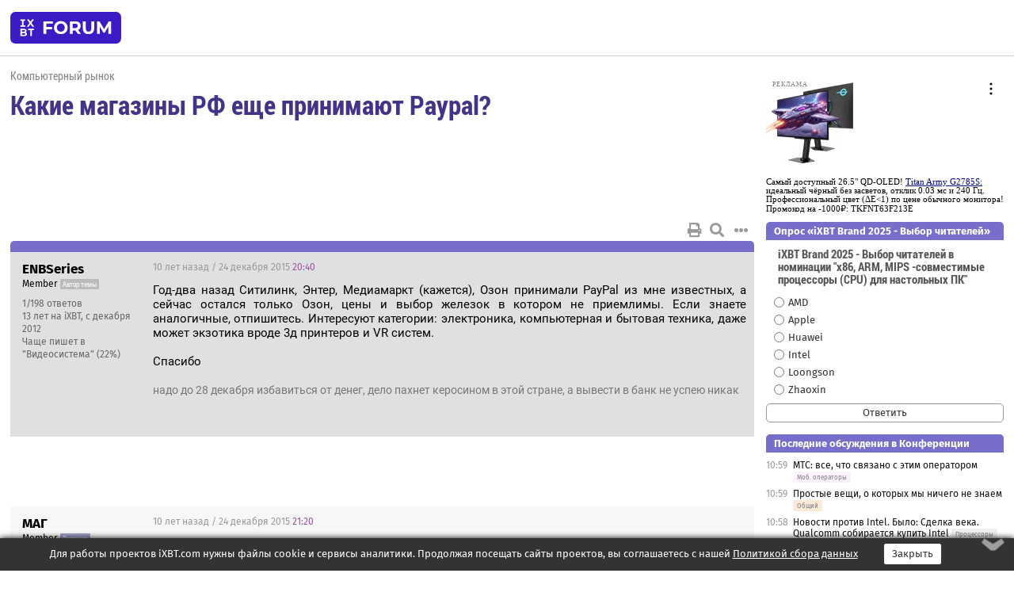

--- FILE ---
content_type: application/javascript; charset=windows-1251
request_url: https://forum.ixbt.com/rc_data.js?undefined
body_size: 9399
content:
rss={};
rss['other']=['<a href="http://www.ixbt.com/news/">Новости iXBT.com</a>',[['10:53','https://www.ixbt.com/news/2026/01/20/apple-2025-17-iphone-17.html','Apple стала лидером в Китае в четвертом квартале 2025, активировано более 17 млн iPhone 17'],['10:37','https://www.ixbt.com/news/2026/01/20/xiaomi-18-3d.html','Перископическая камера, 3D-ультразвуковой датчик отпечатков пальцев и беспроводная зарядка — даже у базового смартфона. Такую модель готовит известный китайский производитель'],['10:24','https://www.ixbt.com/news/2026/01/20/faw-bestune-gotovit-lokalizovannye-novinki-dlja-rossii.html','FAW Bestune готовит локализованные новинки для России'],['10:20','https://www.ixbt.com/news/2026/01/20/prodazhi-jelektromobilej-obvalilis-zato-rynok-podkljuchaemyh-gibridov-v-rossii-vyros-v-2025-godu.html','Продажи электромобилей обвалились, зато рынок подключаемых гибридов в России вырос в 2025 году'],['10:14','https://www.ixbt.com/news/2026/01/20/land-rover-430-v8.html','Классический Land Rover получил 430-сильный V8 и люксовый рестомод'],['10:10','https://www.ixbt.com/news/2026/01/20/biologi-poluchat-bolee-tochnye-snimki-kletok-tochnoe-vyrezanie-uprostit-3dsjomku-na-nanourovne.html','Биологи получат более точные «снимки» клеток: точное «вырезание» упростит 3D-съёмку на наноуровне'],['10:07','https://www.ixbt.com/news/2026/01/20/2-bic-cristal.html','«Ручка» длиной почти 2 метра: представлена дизайнерская лампа в стиле легендарной Bic Cristal'],['10:02','https://www.ixbt.com/news/2026/01/20/lada-niva-legend-lada-niva-travel.html','Обновление Lada Niva Legend будет ещё более масштабным, чем у Lada Niva Travel'],['09:41','https://www.ixbt.com/news/2026/01/20/akasa-viper-h6l-m2.html','Представлен Akasa Viper H6L M2: низкопрофильный, но весьма мощный и тихий кулер'],['09:38','https://www.ixbt.com/news/2026/01/20/ultrazvuk-napravlennogo-dejstvija-predlozhen-kak-instrument-dlja-proverki-teorij-soznanija.html','Ультразвук направленного действия предложен как инструмент для проверки теории сознания']]];
rss['main']=['<a href="http://www.ixbt.com/">Статьи iXBT.com</a>',[['10:30','https://www.ixbt.com/mobile/huawei-mate-x7-review.html','Смартфон-раскладушка Huawei Mate X7: тонкий, прочный, долговечный карманный минипланшет-универсал'],['18:00<b>вчера</b>','https://www.ixbt.com/3dv/video-chart-0126.html','Выбираем лучшую видеокарту на январь 2026 года на основе сравнения 30 ускорителей 3D-графики в 28 тестах (с и без RT/DLSS/FSR/XeSS) в 3 разрешениях'],['13:00<b>вчера</b>','https://www.ixbt.com/home/redmond-mc128-review.html','Мультиварка Redmond («Редмонд») МС128: миниатюрная полнофункциональная модель для небольшой кухни'],['09:00<b>вчера</b>','https://www.ixbt.com/printers/xppen-artist-ultra-16-review.html','Интерактивный монитор XPPen Artist Ultra 16: топовый планшет для рисования с экраном 4K OLED'],['<b>2 дня назад</b>','https://www.ixbt.com/home/garlyn-master-style-elite-review.html','Фен-стайлер Garlyn Master Style Elite: современный помощник в сушке и укладке волос'],['<b>3 дня назад</b>','https://www.ixbt.com/home/hebermann-hbgs-302-1-x-review.html','Газовая варочная панель Hebermann HBGS 302.1 X: стильная минималистичная модель на две конфорки'],['<b>4 дня назад</b>','https://www.ixbt.com/nw/jeton-ax3000-core-review.html','Беспроводной роутер Jeton Tech AX3000 Core: модель массового сегмента нового для нас производителя'],['<b>4 дня назад</b>','https://www.ixbt.com/home/felfri-fwvc-006-review.html','Портативный моющий пылесос для мебели Felfri FWVC-006: быстрая и качественная уборка в квартире или в салоне автомобиля'],['<b>5 дней назад</b>','https://www.ixbt.com/home/saturnr-dq705-review.html','Ультразвуковой увлажнитель воздуха Saturnr DQ705: миниатюрная модель безымянного производителя'],['<b>5 дней назад</b>','https://www.ixbt.com/3dv/titan-army-g2785s-review.html','Игровой монитор Titan Army G2785S: плоский экран 27 дюймов на матрице QD-OLED, разрешение QHD, частота обновления 240 Гц']]];
rss[8]=['<a href="http://www.ixbt.com/">Новости CPU от iXBT.com</a>',[['09:00','https://www.ixbt.com/news/2026/01/20/x86-arm-soc-nvidia-n1-n1x.html','Битва x86 и Arm грянет с новой силой. Ноутбуки с SoC Nvidia N1/N1X выйдут уже во втором квартале'],['01:00','https://www.ixbt.com/news/2026/01/20/razrabotchiki-rossijskogo-litografa-zapustili-moshnuju-liniju-korpusirovanija-chipov.html','Разработчики российского литографа запустили мощную линию корпусирования чипов'],['18:21<b>вчера</b>','https://www.ixbt.com/news/2026/01/19/zapusk-uzhe-v-avguste-i-bez-vsjakih-problem-s-dostupnostju-pamjati-uskoriteli-dlja-ii-nvidia-rubin-uzhe-v-jetomu-godu.html','Запуск уже в августе и без всяких проблем с доступностью памяти. Ускорители для ИИ Nvidia Rubin уже в этому году будут доступны самым крупным клиентам'],['17:18<b>вчера</b>','https://www.ixbt.com/news/2026/01/19/samsung-euv-2-2026.html','Samsung начнёт тестирование EUV-литографии в США в марте, полноценное производство 2-нанометровых чипов — во второй половине 2026 года'],['12:30<b>вчера</b>','https://www.ixbt.com/news/2026/01/19/8-amd-5-75-ryzen-7-9850x3d.html','Новый игровой 8-ядерник AMD с большим кэшем, способный держать 5,75 ГГц на всех ядрах: Ryzen 7 9850X3D засветился в тесте'],['11:45<b>вчера</b>','https://www.ixbt.com/news/2026/01/19/tesla-nvidia-tesla-ai5-nvidia-blackwell-tesla.html','Tesla готова конкурировать с Nvidia: два чипа Tesla AI5 будут такими же мощными, как Nvidia Blackwell, но только решение Tesla дешевле и потребляет меньше'],['11:11<b>вчера</b>','https://www.ixbt.com/news/2026/01/19/tesla-9-nviida-amd.html','Илон Маск заявил, что Tesla собирается выпускать новые ИИ-чипы каждые 9 месяцев. Это чаще, чем у Nvidia и AMD'],['<b>2 дня назад</b>','https://www.ixbt.com/news/2026/01/18/nvidia-66-8-bernstein-nvidia.html','Доля Nvidia упадёт с 66% до 8%. Аналитики Bernstein считают, что китайские компании вытеснят Nvidia с местного рынка ускорителей для ИИ'],['<b>2 дня назад</b>','https://www.ixbt.com/news/2026/01/18/kitajskie-kompanii-uzhe-sejchas-vedut-peregovory-o-dostupe-k-uskoriteljam-nvidia-rubin-kotorye-eshjo-ne-vyshli-na-rynok.html','Китайские компании уже сейчас ведут переговоры о доступе к ускорителям Nvidia Rubin, которые ещё не вышли на рынок'],['<b>3 дня назад</b>','https://www.ixbt.com/news/2026/01/17/core-5-core-7-core-9-5-9-intel-bartlett-lake-cpu.html','Новые Core 5, Core 7 и Core 9 со всеми большими ядрами и частотой до 5,9 ГГц. Раскрыты характеристики Intel Bartlett Lake — интересных CPU, но не для обычных пользователей']]];
rss[10]=['<a href="http://www.ixbt.com/">Новости 3D-видео от iXBT.com</a>',[['22:53<b>вчера</b>','https://www.ixbt.com/news/2026/01/19/geforce-rtx-5070-ti-radeon-rx-9070-xt-amazon.html','Покупатели отворачиваются от подорожавших GeForce RTX 5070 Ti и Radeon RX 9070 XT: эти ускорители вылетели из топа продаж Amazon в США'],['18:58<b>вчера</b>','https://www.ixbt.com/news/2026/01/19/zephyr-geforce-rtx-4070-ti-super-mini-itx.html','Zephyr создаёт первую на рынке GeForce RTX 4070 Ti Super формата Mini-ITX '],['16:55<b>вчера</b>','https://www.ixbt.com/news/2026/01/19/jekranov-v-korpusah-i-videokartah-bylo-malo-zalman-vstroila-jekran-v-derzhatel-videokarty-i-jeto-interesnaja-ideja.html','Экранов в корпусах и видеокартах было мало: Zalman встроила экран в держатель видеокарты, и это интересная идея'],['12:43<b>вчера</b>','https://www.ixbt.com/news/2026/01/19/geforce-rtx-4080-rtx-3060.html','Купил GeForce RTX 4080, а оказалось, что внутри чип от RTX 3060. Китайский блогер показал очередную схему мошенничества'],['11:23<b>вчера</b>','https://www.ixbt.com/news/2026/01/19/geforce-dns-gtx-1660-ti-rtx-2060-rtx-3060.html','Ретро-видеокарты GeForce снова в России: в DNS стартовали продажи «новых» GTX 1660 Ti, RTX 2060 и RTX 3060'],['11:23<b>вчера</b>','https://www.ixbt.com/news/2026/01/19/geforce-gtx-1050-ti-10.html','В России вновь начали продавать GeForce GTX 1050 Ti — этой видеокарте уже 10 лет'],['<b>2 дня назад</b>','https://www.ixbt.com/news/2026/01/18/rtx-5090-inno3d-rtx-4090-rtx-5090.html','Геймер купил RTX 5090, из которой украли самое главное: INNO3D рассказала о случае мошенничества с видеокартой и развенчала миф о массовом плавлении RTX 4090 и RTX 5090'],['<b>2 дня назад</b>','https://www.ixbt.com/news/2026/01/18/vse-videokarty-nachali-dorozhat-v-evrope-ceny-vyrosli-uzhe-na-1015-i-bolee-vsego-za-tri-nedeli-.html','Все видеокарты начали дорожать. В Европе цены выросли уже на 10-15% и более всего за три недели '],['<b>3 дня назад</b>','https://www.ixbt.com/news/2026/01/17/amd-radeon-rx-9070-xt.html','AMD тоже будет отдавать приоритет одним видеокартам перед другими из-за объёма памяти. Акцент сместится на Radeon RX 9070 XT'],['<b>3 дня назад</b>','https://www.ixbt.com/news/2026/01/17/legendarnoj-kompanii-matrox-ispolnilos-50-let.html','Легендарной компании Matrox исполнилось 50 лет']]];
rss[12]=['<a href="http://www.ixbt.com/">Новости (цифровой звук) от iXBT.com</a>',[['09:23','https://www.ixbt.com/news/2026/01/20/intel-ohio-one.html','Проект мегафабрики Intel жив? Похоже, что строительство Ohio One готовы возобновить '],['04:54','https://www.ixbt.com/news/2026/01/20/avtonomnye-roboty-oshen-vpervye-sobrali-dannye-vnutri-uragana-5j-kategorii-umberto.html','Автономные роботы Oshen впервые собрали данные внутри урагана 5-й категории «Умберто»'],['17:25<b>вчера</b>','https://www.ixbt.com/news/2026/01/19/microsoft-vypustila-jekstrennoe-obnovlenie-windows-dlja-nesposobnyh-vykljuchitsja-pk.html','Microsoft выпустила экстренное обновление Windows для неспособных выключиться ПК'],['14:54<b>вчера</b>','https://www.ixbt.com/news/2026/01/19/pervyj-reaktor-postroennoj-rosatomom-ajes-akkuju-gotov-na-99.html','Первый реактор построенной Росатомом АЭС «Аккую» готов на 99%'],['11:37<b>вчера</b>','https://www.ixbt.com/news/2026/01/19/apple-teper-budet-platit-menshe-po-trejdin-kompanija-snizila-summy-pochti-na-vse-pozicii.html','Apple теперь будет платить меньше по трейд-ин. Компания снизила суммы почти на все позиции'],['11:17<b>вчера</b>','https://www.ixbt.com/news/2026/01/19/peremeshenija-po-gorodu-v-realnom-vremeni-v-jandeks-karty-teper-mozhno-delitsja-geopoziciej.html','Перемещения по городу в реальном времени: в «Яндекс Картах» теперь можно делиться геопозицией'],['<b>3 дня назад</b>','https://www.ixbt.com/news/2026/01/17/vikipedii-ispolnilos-25-let.html','Википедии исполнилось 25 лет'],['<b>3 дня назад</b>','https://www.ixbt.com/news/2026/01/17/tsmc-i-tajvan-investirujut-v-ssha-500-mlrd-dollarov-storony-zakljuchili-istoricheskuju-sdelku-no-ssha-vsjo-ravno-ne.html','TSMC и Тайвань инвестируют в США 500 млрд долларов. Стороны заключили «историческую» сделку, но США всё равно не получат самый передовой техпроцесс  '],['<b>3 дня назад</b>','https://www.ixbt.com/news/2026/01/17/amd-ati-14-qualcomm-intel-gpu.html','Семь лет в AMD/ATI, 14 лет в Qualcomm, и вот теперь в Intel. Компания заполучила Эрика Демерса, который займётся GPU '],['<b>3 дня назад</b>','https://www.ixbt.com/news/2026/01/17/xai-ilona-maska-narushila-jekologicheskoe-zakonodatelstvo-ispolzuja-gazovye-turbiny-dlja-pitanija-datacentrov.html','xAI Илона Маска нарушила экологическое законодательство, используя газовые турбины для питания дата-центров']]];
rss[16]=['<a href="http://www.ixbt.com/">Мобильные новости от iXBT.com</a>',[['10:53','https://www.ixbt.com/news/2026/01/20/apple-2025-17-iphone-17.html','Apple стала лидером в Китае в четвертом квартале 2025, активировано более 17 млн iPhone 17'],['10:37','https://www.ixbt.com/news/2026/01/20/xiaomi-18-3d.html','Перископическая камера, 3D-ультразвуковой датчик отпечатков пальцев и беспроводная зарядка — даже у базового смартфона. Такую модель готовит известный китайский производитель'],['09:16','https://www.ixbt.com/news/2026/01/20/200-7200-ip69k-snapdragon-8-elite-gen-5-24-honor-magic-8-rsr-porsche-design.html','Не только 200 Мп, 7200 мАч, IP69K, Snapdragon 8 Elite Gen 5 и 24 ГБ памяти, но и телеконвертер. Honor Magic 8 RSR Porsche Design получил дополнительный комплект для фотосъемки'],['08:58','https://www.ixbt.com/news/2026/01/20/200-8000-80-ip69k-snapdragon-8-elite-honor-500-pro-molly-20th-anniversary-edition.html','Флагманская камера 200 Мп, 8000 мАч, 80 Вт, максимальная защита от пыли и воды IP69K, Snapdragon 8 Elite. Представлен Honor 500 Pro Molly 20th Anniversary Edition'],['08:52','https://www.ixbt.com/news/2026/01/20/7500-80-144-snapdragon-8-elite-gen-5-red-magic-11-pro-golden-saga-edition.html','7500 мАч, 80 Вт, 144 Гц, экран без вырезов, Snapdragon 8 Elite Gen 5, настоящее золото и карбон. На мировой рынок вышел Red Magic 11 Pro Golden Saga Edition'],['08:31','https://www.ixbt.com/news/2026/01/20/7000-snapdragon-144-ip69-motorola-edge-70-fusion.html','7000 мАч, Snapdragon, экран 144 Гц и IP69. Таким будет смартфон Motorola edge 70 Fusion'],['23:21<b>вчера</b>','https://www.ixbt.com/news/2026/01/19/oneplus-16-poluchit-displej-kakogo-poka-chto-ne-bylo-ni-u-odnogo-smartfona.html','OnePlus 16 получит дисплей, какого пока что не было ни у одного смартфона'],['19:16<b>вчера</b>','https://www.ixbt.com/news/2026/01/19/10-000-80-4-ip69-275-realme-p4-power.html','10 000 мАч, 80 Вт, 4 года обновлений, IP69 — дешевле 275 долларов. Новые подробности и официальные изображения Realme P4 Power'],['18:45<b>вчера</b>','https://www.ixbt.com/news/2026/01/19/samsung-galaxy-a57-galaxy-s26.html','Производитель чехлов показал Samsung Galaxy A57 — он очень похож на будущий Galaxy S26'],['18:23<b>вчера</b>','https://www.ixbt.com/news/2026/01/19/iphone-17-apple-xiaomi-huawei-vivo-oppo.html','iPhone 17 уничтожили всех конкурентов в Китае: продажи смартфонов Apple превысили продажи флагманов Xiaomi, Huawei, Vivo и Oppo вместе взятых']]];
rss[49]=['<a href="http://www.ixbt.com/">Новости (корпуса, блоки питания, UPS) от iXBT.com</a>',[['09:41','https://www.ixbt.com/news/2026/01/20/akasa-viper-h6l-m2.html','Представлен Akasa Viper H6L M2: низкопрофильный, но весьма мощный и тихий кулер'],['23:31<b>вчера</b>','https://www.ixbt.com/news/2026/01/19/cuktech-15-air-15-000-65.html','Представлен Cuktech 15 Air: портативный аккумулятор ёмкостью 15 000 мАч в компактном корпусе, способный выдать 65 Вт'],['14:35<b>вчера</b>','https://www.ixbt.com/news/2026/01/19/zalman-acrux-ii-platinum-850-1000-1200.html','Zalman представила модульные БП Acrux II Platinum мощностью 850, 1000 и 1200 Вт'],['08:40<b>вчера</b>','https://www.ixbt.com/news/2026/01/19/xiaomi-vypustila-odin-iz-samyh-tonkih-vneshnih-akkumuljatorov-v-mire.html','Xiaomi выпустила один из самых тонких внешних аккумуляторов в мире'],['<b>2 дня назад</b>','https://www.ixbt.com/news/2026/01/18/20-000-100-ugreen-magflow-2-1.html','20 000 мА·ч, сразу две беспроводные зарядки, встроенный экран и плетеный кабель до 100 Вт. Представлено гибридное устройство Ugreen MagFlow 2-в-1'],['<b>3 дня назад</b>','https://www.ixbt.com/news/2026/01/17/evropejskaja-razrabotka-izmenit-cod-sistema-passivnogo-ohlazhdenija-sozdannaja-na-3dprintere-ohlazhdaet-chipy-bez.html','Европейская разработка изменит ЦОД? Система пассивного охлаждения, созданная на 3D-принтере, охлаждает чипы без вентиляторов и насосов.'],['<b>3 дня назад</b>','https://www.ixbt.com/news/2026/01/17/cuktech-6-mini-gan-16-240.html','Очень маленькое, но мощное зарядное устройство Cuktech 6 Mini GaN стоит всего 16 долларов, и это с 240-ваттным кабелем в комплекте'],['<b>3 дня назад</b>','https://www.ixbt.com/news/2026/01/17/polutverdotelnaja-batareja-v-karmane-predstavlen-vneshnij-akkumuljator-momax.html','Полутвердотельная батарея в кармане. Представлен внешний аккумулятор Momax'],['<b>5 дней назад</b>','https://www.ixbt.com/news/2026/01/15/silverstone-fara-314-mid-tower-hdd.html','Корпус SilverStone Fara 314 формата Mid-Tower позволяет установить два оптических привода и четыре HDD'],['<b>5 дней назад</b>','https://www.ixbt.com/news/2026/01/15/portronics-100-gan-adapto-100d-usb-45.html','Portronics представила настольную 100-ваттную GaN-зарядку Adapto 100D с пятью USB, похожую на ретро будильник и с ценой всего 45 долларов']]];
rss[62]=['<a href="http://www.ixbt.com/">Новости (проекторы, кино и ДК) от iXBT.com</a>',[['09:23','https://www.ixbt.com/news/2026/01/20/intel-ohio-one.html','Проект мегафабрики Intel жив? Похоже, что строительство Ohio One готовы возобновить '],['04:54','https://www.ixbt.com/news/2026/01/20/avtonomnye-roboty-oshen-vpervye-sobrali-dannye-vnutri-uragana-5j-kategorii-umberto.html','Автономные роботы Oshen впервые собрали данные внутри урагана 5-й категории «Умберто»'],['17:25<b>вчера</b>','https://www.ixbt.com/news/2026/01/19/microsoft-vypustila-jekstrennoe-obnovlenie-windows-dlja-nesposobnyh-vykljuchitsja-pk.html','Microsoft выпустила экстренное обновление Windows для неспособных выключиться ПК'],['14:54<b>вчера</b>','https://www.ixbt.com/news/2026/01/19/pervyj-reaktor-postroennoj-rosatomom-ajes-akkuju-gotov-na-99.html','Первый реактор построенной Росатомом АЭС «Аккую» готов на 99%'],['11:37<b>вчера</b>','https://www.ixbt.com/news/2026/01/19/apple-teper-budet-platit-menshe-po-trejdin-kompanija-snizila-summy-pochti-na-vse-pozicii.html','Apple теперь будет платить меньше по трейд-ин. Компания снизила суммы почти на все позиции'],['11:17<b>вчера</b>','https://www.ixbt.com/news/2026/01/19/peremeshenija-po-gorodu-v-realnom-vremeni-v-jandeks-karty-teper-mozhno-delitsja-geopoziciej.html','Перемещения по городу в реальном времени: в «Яндекс Картах» теперь можно делиться геопозицией'],['<b>3 дня назад</b>','https://www.ixbt.com/news/2026/01/17/vikipedii-ispolnilos-25-let.html','Википедии исполнилось 25 лет'],['<b>3 дня назад</b>','https://www.ixbt.com/news/2026/01/17/tsmc-i-tajvan-investirujut-v-ssha-500-mlrd-dollarov-storony-zakljuchili-istoricheskuju-sdelku-no-ssha-vsjo-ravno-ne.html','TSMC и Тайвань инвестируют в США 500 млрд долларов. Стороны заключили «историческую» сделку, но США всё равно не получат самый передовой техпроцесс  '],['<b>3 дня назад</b>','https://www.ixbt.com/news/2026/01/17/amd-ati-14-qualcomm-intel-gpu.html','Семь лет в AMD/ATI, 14 лет в Qualcomm, и вот теперь в Intel. Компания заполучила Эрика Демерса, который займётся GPU '],['<b>3 дня назад</b>','https://www.ixbt.com/news/2026/01/17/xai-ilona-maska-narushila-jekologicheskoe-zakonodatelstvo-ispolzuja-gazovye-turbiny-dlja-pitanija-datacentrov.html','xAI Илона Маска нарушила экологическое законодательство, используя газовые турбины для питания дата-центров']]];
rss[90]=['<a href="http://prosound.ixbt.com/">Новости спецпроекта ProSound.iXBT.com</a>',[['09:00','https://prosound.ixbt.com/news/2026/january/20/ssl-umd192.shtml','Solid State Logic SSL UMD192 – звуковой MADI/Dante интерфейс'],['09:00<b>вчера</b>','https://prosound.ixbt.com/news/2026/january/19/akg-c104.shtml','AKG C104 – конденсаторный микрофон с большой диафрагмой'],['<b>3 дня назад</b>','https://prosound.ixbt.com/news/2026/january/17/fabfilter-pro-c-3.shtml','FabFilter Pro-C 3 – универсальный стерео-компрессор'],['<b>4 дня назад</b>','https://prosound.ixbt.com/news/2026/january/16/dpa-4099-coreplus.shtml','DPA 4099 CORE+ – универсальный инструментальный микрофон'],['<b>5 дней назад</b>','https://prosound.ixbt.com/news/2026/january/15/arturia-2026-winter-sale.shtml','Arturia 2026 Winter Sale – зимняя распродажа от Arturia'],['<b>6 дней назад</b>','https://prosound.ixbt.com/news/2026/january/14/black-lion-audio-midi-eight.shtml','Black Lion Audio MIDI Eight – MIDI-интерфейс'],['<b>31.12.2025</b>','https://prosound.ixbt.com/news/2025/december/31/happy-new-year.shtml','Поздравляем читателей ProSound c Новым годом!'],['<b>30.12.2025</b>','https://prosound.ixbt.com/news/2025/december/30/beyerdynamic-mmx-150.shtml','Beyerdynamic MMX 150 – беспроводная игровая гарнитура'],['<b>29.12.2025</b>','https://prosound.ixbt.com/news/2025/december/29/aurasonics-4amp.shtml','AuraSonics 4AMP – компактный усилитель для наушников'],['<b>26.12.2025</b>','https://prosound.ixbt.com/news/2025/december/26/ural-molniya-111.shtml','УРАЛ МОЛНИЯ 111 – портативная акустическая система']]];

votings_data='<div class="rc_title"><a href="https://www.ixbt.com/cgi-bin/votings.cgi?id=brand2025"> Опрос «iXBT Brand 2025 - Выбор читателей»</a></div><form action="https://www.ixbt.com/cgi-bin/votings.cgi" method="post"><input type="hidden" name="id" value="brand2025"><h3>iXBT Brand 2025 - Выбор читателей в номинации "x86, ARM, MIPS -совместимые процессоры (CPU) для настольных ПК"</h3><table class="rc_news"><tr><td width="20px"><input type="radio" name="o2" value="1" id="q1" /></td><td><label for="q1">AMD</label></td></tr><tr><td width="20px"><input type="radio" name="o2" value="2" id="q2" /></td><td><label for="q2">Apple</label></td></tr><tr><td width="20px"><input type="radio" name="o2" value="3" id="q3" /></td><td><label for="q3">Huawei</label></td></tr><tr><td width="20px"><input type="radio" name="o2" value="4" id="q4" /></td><td><label for="q4">Intel</label></td></tr><tr><td width="20px"><input type="radio" name="o2" value="5" id="q5" /></td><td><label for="q5">Loongson</label></td></tr><tr><td width="20px"><input type="radio" name="o2" value="6" id="q6" /></td><td><label for="q6">Zhaoxin</label></td></tr></table><input type="submit" value="Ответить" /></form>';
votings_id='brand2025';
lasttopics=[[1768906740,74,710,1598,'МТС: все, что связано с этим оператором'],[1768906740,15,78800,84,'Простые вещи, о которых мы ничего не знаем'],[1768906680,8,26640,1611,'Новости против Intel. Было: Сделка века. Qualcomm собирается купить Intel'],[1768906680,109,524,991,'NAS своими руками'],[1768906620,87,2659,1203,' Биллибои против сонибоев. Сонибои против мариобоев. Мариобои против всех. И наоборот.'],[1768906620,80,891,4475,'Всё о кофе - выбор, тонкости кофеварения, покупка в интернет-магазинах и т.д.'],[1768906620,62,23818,1,'Тормозят тв каналы в чем причина?'],[1768906620,25,25056,3960,'PC и консоли, и вновь продолжается бой'],[1768906440,70,11414,696,'Китайские автомобили. Обсудим?'],[1768906440,65,4419,1272,'Истоки вашего увлечения музыкой. С чего всё начиналось? Воспоминания, личный опыт меломанства.'],[1768906380,95,1303,4424,'Виниловый сетап: выбор и советы'],[1768906260,63,7443,512,'Обсуждение аниме (японские мультфильмы, anime)'],[1768906200,91,2767,582,'Выбор мебели для кухни'],[1768906140,99,5316,466,'"Тупые" вопросы, вы давно хотели задать, но боялись спросить.  '],[1768906140,103,1810,3889,'Сайты знакомств. Делимся опытом.'],[1768906080,77,22780,1220,'Перепись старожилов iXBT'],[1768906020,72,3462,4221,'Авиатранспорт, авиакомпании, перелеты'],[1768905720,47,14035,3141,'Встраиваемая индукционная панель'],[1768905180,76,12173,93,' Дебиан из зе бест оф зе бест ин зе ворлд'],[1768905120,61,3189,1057,'AV-ресиверы и процессоры Onkyo: обсуждение, настройка, эксплуатация.']];
newtopics=[['вчера',49,15601,'ИБП HP R3000 XR какого типа?'],['2 дня',12,59092,'Edifier s880db mk ii или Aiyima a80+пассивные полочники'],['2 дня',24,50814,'Как можно узнать дату индексации страницы в выдаче поиска Google?'],['2 дня',9,71296,'Однопроцессорные X99 DDR3 платы. Есть ли те что реально держат 64Гб модули памяти, и дают 64Гб x 4модуля  = 256Гб оперативки в сиcтеме?'],['2 дня',8,26773,'Xeon E5-2696 V4 (22/44)  + DDR3 = ?'],['3 дня',12,59089,'Creative Sound Blaster X4. проблема со звуком по оптике (OPT-OUT)'],['3 дня',54,59093,'Каждый 25-ый в возрасте 40-45 лет ВИЧ инфицирован (в РФ)']];
oldtopics=[[2001,10,19408,'Отличия win98 и win ME'],[2001,12,8413,'Vortex и Intel 815EP, а так же...'],[2001,21,8,'Чего-то я торможу ....'],[2001,22,871,'w98-w98- связь по телефону - как?'],[2001,24,459,'Как бы это автоматизировать? Помогите!!!'],[2001,33,26,'Epson LX-100'],[2002,11,17233,'А что такое RECYCLED'],[2002,28,5334,'CTX EX950F'],[2002,77,8991,'V.Joker, с Днем Рождения! '],[2002,9,33009,'EliteGroup P6BAT-B(Apollo pro 133A)+800CEL Возможно ли?']];